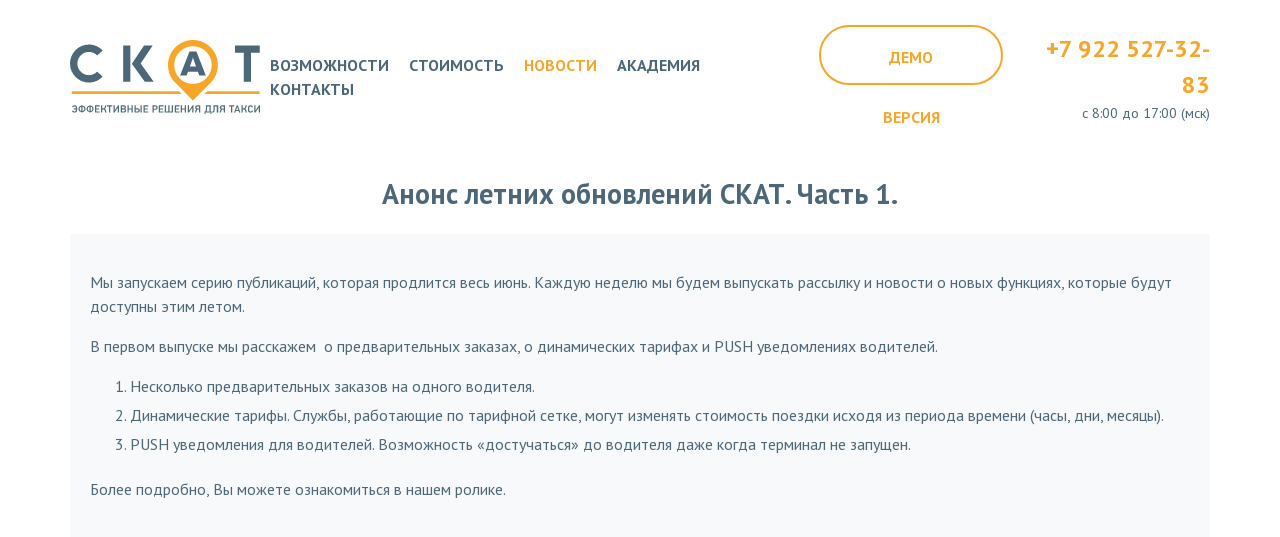

--- FILE ---
content_type: text/html; charset=UTF-8
request_url: https://scat.su/news/anons-letnix-obnovlenij-skat.-chast-1/
body_size: 9132
content:
<!DOCTYPE html>
<html lang="ru">
<head>
    <meta name="google-site-verification" content="hHiO2IGzm-5IZyJ9dGWW1nNnrsCO5OKvk4E1uJUSYBQ" />
	<meta charset="UTF-8">
	<base href="https://scat.su/">
	<title>Анонс летних обновлений СКАТ. Часть 1.</title>
	<meta name="description" content="Несколько предварительных заказов на одного водителя. PUSH уведомления для водителей. Динамические тарифы в тарифных сетках.">
<link href='https://fonts.googleapis.com/css?family=PT+Sans:400,700,400italic,700italic&subset=latin,cyrillic' rel='stylesheet' type='text/css'>	    
   <link rel="stylesheet" href="/assets/owl.carousel.min.css">
   <link rel="stylesheet" href="/assets/magnific-popup.min.css">
	<link rel="stylesheet" href="/assets/template2/css/main.min.css?v=1a">
	<link rel="stylesheet" href="/assets/template2/css/style.css?v=1ass1768957596,5195">
	<!-- Chrome, Firefox OS and Opera -->
	<meta name="theme-color" content="#faaf40">
	<!-- Windows Phone -->
	<meta name="msapplication-navbutton-color" content="#faaf40">
	<!-- iOS Safari -->
	<meta name="apple-mobile-web-app-status-bar-style" content="#faaf40">
	<meta name="viewport" content="width=device-width">
	<link rel="canonical" href="https://scat.su/news/anons-letnix-obnovlenij-skat.-chast-1/"/>
	<link rel="shortcut icon" href="/favicon.ico" type="image/x-icon" />
	<link rel="apple-touch-icon" href="/apple-touch-icon.png" />
	<link rel="apple-touch-icon" sizes="57x57" href="/apple-touch-icon-57x57.png" />
	<link rel="apple-touch-icon" sizes="72x72" href="/apple-touch-icon-72x72.png" />
	<link rel="apple-touch-icon" sizes="76x76" href="/apple-touch-icon-76x76.png" />
	<link rel="apple-touch-icon" sizes="114x114" href="/apple-touch-icon-114x114.png" />
	<link rel="apple-touch-icon" sizes="120x120" href="/apple-touch-icon-120x120.png" />
	<link rel="apple-touch-icon" sizes="144x144" href="/apple-touch-icon-144x144.png" />
	<link rel="apple-touch-icon" sizes="152x152" href="/apple-touch-icon-152x152.png" />
	<link rel="apple-touch-icon" sizes="180x180" href="/apple-touch-icon-180x180.png" />
	<meta property="og:type"        content="article" />
    <meta property="og:url"         content="/assets/template/img/snippet_logo.jpg" />
    <meta property="og:site_name" content="Scat - эффективные решения для такси" />
    <meta property="og:title"       content='Анонс летних обновлений СКАТ. Часть 1.' />
    <meta property="og:description" content='Несколько предварительных заказов на одного водителя. PUSH уведомления для водителей. Динамические тарифы в тарифных сетках.' />
    <!--Yandex WebMaster -->
    <meta name="yandex-verification" content="a0bbf44f669c6cf0" />
    <script type="text/javascript">(window.Image ? (new Image()) : document.createElement('img')).src = 'https://vk.com/rtrg?p=VK-RTRG-225852-caJ7t';</script>
    

<style>
    article img {
    max-width: 100%;
}
</style>
    
    

<link rel="stylesheet" href="/assets/components/ajaxform/css/default.css" type="text/css" />
</head>
<body>
    			<div class="container">
			<header class="header">
				<div class="header__logo">
					<a href="/"><img src="assets/template2/img/logo.svg" alt="logo"></a>
				</div>
				<div class="header__drop-menu visible-sm visible-xs">
					<img src="assets/template2/img/menu.svg" alt="menu">
				</div>
				<div class="header__wrap">
					<div class="header__menu">
					     <ul class=""><li class="first"><a href="http://scat.su/programma-dlya-dispetchera-taksi/" >Возможности</a><ul>
					     <li>
					     <a href="programma-dlya-dispetchera-taksi/">
					         <div><img src="assets/template2/img/icon-menu1.png" alt="menu1"></div>
					         <div><div class="header__menu--title"> Скат</div>
					         
                            <span>Система автоматизации
                            для служб такси</span></div></a>
					     </li>
					     

					     <li>
					     <a href="dlya-chego-nuzhna-birzha/">
					         <div><img src="assets/template2/img/icon-menu2.png" alt="menu2"></div>
					         <div><div class="header__menu--title"> биржа</div>
					         
                            <span>Покупайте, продавайте
                        и обменивайтесь заказами
                        с другими сервисами такси</span></div>
                        </a>
					     </li>
					     

					     <li>
					     <a href="skat-6/">
					         <div><img src="assets/template2/img/icon-menu3.png" alt="menu3"></div>
            					         <div><div class="header__menu--title"> Масштаб</div>
            					         
                                                    <span>Решение для крупных парков
                        и агрегаторов заказов</span></div>
                        </a>
					     
					     </ul></li><li><a href="http://scat.su/price/" >Стоимость</a></li><li class="active"><a href="http://scat.su/news/" >Новости</a></li><li><a href="http://scat.su/academy/" >Академия</a></li><li class="last"><a href="http://scat.su/about/" >Контакты</a></li></ul>
					</div>
					<div class="header__btn hidden-md">
						<a href="#lide" class="callback popup-with-zoom-anim">Демо версия</a>
					</div>
					<div class="header__info">
						<div><a href="tel:+79225273283">+7 922 527-32-83</a></div>
						<div>с 8:00 до 17:00 (мск)</div>
					</div>
				</div>
			</header>
		</div>
	<div class="container">
		
		<article class="row">
		    
		    	<h1>Анонс летних обновлений СКАТ. Часть 1.</h1>
			<div class="col-md-12">
			    	            <div class="news">
	                	<p>Мы запускаем серию публикаций, которая продлится весь июнь. Каждую неделю мы будем выпускать рассылку и новости о новых функциях, которые будут доступны этим летом.&nbsp;</p>

<p>В первом выпуске мы расскажем &nbsp;о предварительных заказах, о динамических тарифах и PUSH уведомлениях водителей.&nbsp;</p>

<ol type="1">
	<li>Несколько предварительных&nbsp;заказов&nbsp;на одного водителя.&nbsp;</li>
	<li>Динамические тарифы. Службы, работающие по тарифной сетке, могут изменять стоимость поездки исходя из периода времени (часы, дни, месяцы).</li>
	<li>PUSH уведомления для водителей. Возможность «достучаться» до водителя даже когда терминал не запущен.&nbsp;</li>
</ol>

<p>Более подробно, Вы можете ознакомиться в нашем ролике.&nbsp;</p>

<p><iframe allowfullscreen="" frameborder="0" height="360" src="//www.youtube.com/embed/m0LnCMbMm0s" width="100%"></iframe></p>

	             
	        	<span class="date">08.06.2017</span>	
	            </div>
	        				</div>		
			</article>

								</div>
									<footer class="footer  " itemscope itemtype="http://schema.org/Organization">
		<div class="container">
			<div class="footer__top">
				<div class="footer__logo">
					<a href="/"><img src="assets/template2/img/footer-logo.png" alt="logo"></a>
					<span itemprop="name"style="display: none">СКАТ</span>
				</div>
				
				<div class="footer__callback">
					<div class="footer__btn">
						<a  href="#callback2" class="callback popup-with-zoom-anim">
							Демо версия
						</a>
					</div>
					<div>
						<div>Звонок бесплатный</div>
						<div><a itemprop="telephone" href="tel:88007750639">8 800 775-06-39</a></div>
						<div>с 8:00 до 17:00 (мск)</div>
					</div>
					
				</div>
			</div>
			<div class="footer__bottom">
				<div class="footer__address">
					<div itemprop="address" itemscope itemtype="http://schema.org/PostalAddress">
						<span itemprop="addressLocality">г. Ижевск</span>, <span itemprop="streetAddress">ул. 10 лет Октября<br/>
						дом 80, оф. 309Б</span>
					</div>
					<br/>
					<div>
					    <a class="footer_link" href="/">Программа для такси</a><br/>
						© ООО «СКАТ», 2010-2025<br/>
						Все права защищены.
					</div>
				</div>
				<div class="footer__menu">
					<ul>
						<li>
							<span>Продукт</span>
							<ul>
								<li><a href="programma-dlya-dispetchera-taksi/">СКАТ</a></li>
								<li><a href="dlya-chego-nuzhna-birzha/">Биржа</a></li>
								<li><a href="academy/">Академия</a></li>
								<li><a href="privlechenie-klientov-v-mobilnoe-prilozhenie/">Маркетинг</a></li>
								<li><a href="povyishenie-effektivnosti-gruzotaksi/">Грузотакси</a></li>
							</ul>
						</li>
						<li>
							<span>Возможности</span>
							<ul>
								<li><a href="programma-dlya-dispetchera-taksi/">Диспетчер</a></li>
								<li><a href="programma-dlya-voditeley-taksi/   ">Водитель</a></li>
								<li><a href="programma-dlya-rukovoditelya-taksi/">Руководитель</a></li>
								<li><a href="razrabotka-prilozheniya-dlya-taksi/">Клиент</a></li>
							</ul>
						</li>
						<li>
							<span>Компания</span>
							<ul>
								<li><a href="about/">Контакты</a></li>
								<li><a href="news/">Новости</a></li>
								<li><a href="vacancy/">Вакансии</a></li>
								
							</ul>
						</li>
                        <li>
							<span>Ресурсы</span>
							<ul>
								<li><a href="//docs.scat.su/ru/home" target="_blank">Документация</a></li>
								<li><a href="//video.cloudtaxi.ru" target="_blank">Видео</a></li>
								<li><a href="//apps.scat.su" target="_blank">Мобильные приложения</a></li>
							</ul>
						</li>
						<li>
							<span>Соглашение</span>
							<ul>
								<li><a href="oferta/">Оферта</a></li>
							</ul>
						</li>
					</ul>
				</div>
				<div class="footer__socials" style="max-width: 250px">
					<ul class="socials">
						<li class="socials__fb"><a href="https://www.facebook.com/softfortaxi/" target="_blank"></a></li>
						<li class="socials__insta"><a href="https://www.instagram.com/scat.su/"  target="_blank"></a></li>
						<li class="socials__yt"><a href="https://www.youtube.com/channel/UCe42jlchkSE-M5fk3lLYQtw"  target="_blank"></a></li>
					</ul>
                    <p style="font-size: .7em;font-style: italic;">* Социальные сети Instagram и Facebook принадлежат компании Meta Platforms Inc., которая запрещена на территории РФ в связи с осуществлением экстремистской деятельности </p>
				</div>
			</div>
		</div>
	</footer>

				<div id="order" class="zoom-anim-dialog mfp-hide">
				    <p class="h4">Заказать</p>
				       <form action="" method="post" id="order-form-2" class="ajax_form">
		<input type="text" value="" name="name" placeholder="Имя">
		<input type="text" value="" name="client-email" placeholder="Email">
		<input type="text" value="" name="phone" placeholder="Телефон">
		    <input type="text" name="email" value="" />
		     <input type="hidden" name="form_name" value="Заказать" />
		    <input type="hidden" name="utm_term" value="">
		<input type="hidden" name="utm_source" value="">
	<label class="checkbox-wrap">
                    <input class="checkbox" type="checkbox" required name="checkbox-policy">
                    <span class="checkbox-custom"></span>
                    <span class="label">Согласен на обработку <a href="policy/" target="_blank"> персональных данных</a></span>
                </label>
                <div class="clearfix"></div>
		<button type="submit" class="btn">Заказать</button>
							
	
	

	<input type="hidden" name="af_action" value="f6cde624afdeee722ac52a9a41597237" />
</form>
								
									<div class="clearfix"></div>
								</div>
						
				<div id="lide" class="zoom-anim-dialog mfp-hide">
				    <p class="h4">Получить демо доступ</p>
				       <form action="" method="post" id="get_demo_2" class="ajax_form">
		<input type="text" value="" name="name" placeholder="Имя">
		<input type="text" value="" name="client-email" placeholder="Email">
		<input type="text" value="" name="phone" placeholder="Телефон">
		    <input type="text" name="email" value="" />
		    <input type="hidden" name="utm_term" value="">
		<input type="hidden" name="utm_source" value="">
	<label class="checkbox-wrap">
                    <input class="checkbox" type="checkbox" required name="checkbox-policy">
                    <span class="checkbox-custom"></span>
                    <span class="label">Согласен на обработку <a href="policy/" target="_blank"> персональных данных</a></span>
                </label>
                <div class="clearfix"></div>
		<button type="submit" class="btn">Получить демо</button>
							
	
	

	<input type="hidden" name="af_action" value="85d4586bbb873cf613588edc773f7caa" />
</form>
								
									<div class="clearfix"></div>
								</div>
				<div id="lide-testdrive" class="zoom-anim-dialog mfp-hide">
				    <div class="popup_reviews">
				        <div>
				             <div class="popup_reviews__title">
				                Увеличьте доход и сократите<br/>
                            издержки, внедрив СКАТ 
				            </div>
    				        <div class="popup_reviews__slider owl-carousel">
    				            
    				            <div>
    				           
    				            <div class="popup_reviews-wrap">
    				               
    				                    <div class="popup_reviews__flex">
    				                    <div><img src="assets/template2/img/cap.png" alt="cap"></div>
    				                    <div>Такси “Эх прокачу”,<br/>
                                            Санкт-Петербург</div>
                                            </div>
                                        </div>
    				                    <div class="popup_reviews__desc">«Просматриваю 
                                    на планшете, как обстоят дела в таксопарке»</div>
                                   <div class="popup_reviews__name"> Эпифанцев Р.М., директор</div>
    
    				              
    				                
    				           
    				        </div>
    				        <div>
    				            
    				            <div class="popup_reviews-wrap">
    				               
    				                    <div class="popup_reviews__flex">
    				                    <div><img src="assets/template2/img/5444.jpg" alt="cap"></div>
    				                    <div>Такси “33 регион”,<br/> Ковров</div>
                                            </div>
                                        </div>
    				                    <div class="popup_reviews__desc">«Клиентское приложение очень популярно у молодежи.
    				                    Кто хоть раз попробовал вызвать такси через клиентское приложение 
    				                    – никогда больше не позвонит диспетчеру. Такова статистика!»</div>
                                   <div class="popup_reviews__name"> Сандалов Сергей, директор</div>
    
    				              
    				                
    				           
    				        </div>
    				         <div>
    				            
    				            <div class="popup_reviews-wrap">
    				               
    				                    <div class="popup_reviews__flex">
    				                    <div><img src="assets/template2/img/4891.jpg" alt="cap"></div>
    				                    <div>Такси “Авангард”,<br/> Новосибирск</div>
                                            </div>
                                        </div>
    				                    <div class="popup_reviews__desc">«Я считаю, что эта программа самое лучшее решение для
    				                    оптимизации коммуникации диспетчера с сотрудниками и клиентами.»</div>
                                   <div class="popup_reviews__name">Гробцов Иван Александрович, исполнительный директор</div>
    
    				              
    				                
    				           
    				        </div>
    				            
    				        </div>
				        </div>
				        <div>
				           
				       <form action="" method="post" class="ajax_form" id="get_demo_2">
     <p class="h4">Бесплатный тест-драйв</p>
		<input type="text" value="" name="name" placeholder="Имя">
		<input type="text" value="" name="client-email" placeholder="Email">
		<input type="text" value="" name="phone" placeholder="Телефон">
		    <input type="text" name="email" value="" />
		    <input type="hidden" name="utm_term" value="">
		<input type="hidden" name="utm_source" value="">
	<label class="checkbox-wrap">
                    <input class="checkbox" type="checkbox" required name="checkbox-policy">
                    <span class="checkbox-custom"></span>
                    <span class="label">Согласен на обработку <a href="policy/" target="_blank"> персональных данных</a></span>
                </label>
                <div class="clearfix"></div>
		<button type="submit" class="btn">Получить доступ</button>
							
	
	

	<input type="hidden" name="af_action" value="a46e138457d831c22d64a0b0ffb26c4a" />
</form>
								
									<div class="clearfix"></div>
				        </div>
				    </div>
								</div>			
							<div id="callback2" class="zoom-anim-dialog mfp-hide">
				    <p class="h4">Обратная связь</p>
				       <form action="" method="post" id="callback-form" class="ajax_form">
		<input type="text" value="" name="name" placeholder="Имя">
		<input type="text" value="" name="client-email" placeholder="Email">
		    <input type="text" name="email" value="" />
		<input type="text" value="" name="phone" placeholder="Телефон">
		<textarea name="comment" cols="30" rows="5" placeholder="Комментарий"></textarea>
		<input type="hidden" name="utm_term" value="">
		<input type="hidden" name="utm_source" value="">
		<label class="checkbox-wrap">
                    <input class="checkbox" type="checkbox" required name="checkbox-policy">
                    <span class="checkbox-custom"></span>
                    <span class="label">Согласен на обработку <a href="policy/" target="_blank"> персональных данных</a></span>
                </label>
	
		<button type="submit" class="btn">Отправить</button>
							
	
	

	<input type="hidden" name="af_action" value="f95cfab89f6c9eac7a936bf26eecf928" />
</form>
								
									<div class="clearfix"></div>
								</div>
	<div id="form-vebinar" class="zoom-anim-dialog mfp-hide">
				    <p class="h4">Записаться на вебинар</p>
				       <form action="" method="post" class="ajax_form">
		<input type="text" value="" name="name" placeholder="Имя">
		<input type="text" value="" name="client-email" placeholder="Email">
		    <input type="hidden" name="form_name" value="Записаться на вебинар" />
		    <input type="text" name="email" value="" />
		    <input type="hidden" name="utm_term" value="">
		<input type="hidden" name="utm_source" value="">
	<label class="checkbox-wrap">
                    <input class="checkbox" type="checkbox" required name="checkbox-policy">
                    <span class="checkbox-custom"></span>
                    <span class="label">Согласен на обработку <a href="policy/" target="_blank"> персональных данных</a></span>
                </label>
		<button type="submit" class="btn">Отправить</button>
							
	
	

	<input type="hidden" name="af_action" value="77b95df0f76081e760ef961f6b0c2158" />
</form>
								
									<div class="clearfix"></div>
								</div>
		<div id="form-question" class="zoom-anim-dialog mfp-hide">
				    <p class="h4">Задать свой вопрос</p>
				       <form action="" method="post"  class="ajax_form">
		<input type="text" value="" name="name" placeholder="Имя">
		<input type="text" value="" name="client-email" placeholder="Email">
		    <input type="text" name="email" value="" />
		    <input type="hidden" name="form_name" value="Задать свой вопрос" />
		<textarea name="comment" cols="30" rows="5" placeholder="Комментарий"></textarea>
		<input type="hidden" name="utm_term" value="">
		<input type="hidden" name="utm_source" value="">
	<label class="checkbox-wrap">
                    <input class="checkbox" type="checkbox" required name="checkbox-policy">
                    <span class="checkbox-custom"></span>
                    <span class="label">Согласен на обработку <a href="policy/" target="_blank"> персональных данных</a></span>
                </label>
                <div class="clearfix"></div>
		<button type="submit" class="btn">Отправить</button>
							
	
	

	<input type="hidden" name="af_action" value="0e919841224a660f8b93374ab7e78fd0" />
</form>
								
									<div class="clearfix"></div>
								</div>
								<div id="reg" class="zoom-anim-dialog mfp-hide">
				    <p class="h4">Регистрация на мероприятие</p>
				       <form action="" method="post" class="ajax_form">
		<input type="text" value="" name="name" placeholder="Имя и Фамилия">
	
		<input type="text" value="" name="phone" placeholder="Телефон">
		    <input type="hidden" name="utm_term" value="">
		<input type="hidden" name="utm_source" value="">
		  <input type="text" name="email" value="" />
	<label class="checkbox-wrap">
                    <input class="checkbox" type="checkbox" required name="checkbox-policy">
                    <span class="checkbox-custom"></span>
                    <span class="label">Согласен на обработку <a href="policy/" target="_blank"> персональных данных</a></span>
                </label>
                <div class="clearfix"></div>
		<button type="submit" class="btn">Отправить</button>
							
	
	

	<input type="hidden" name="af_action" value="25c2d23ca2d40827880ca31934cdb37b" />
</form>
								
									<div class="clearfix"></div>
								</div>
	<script src="assets/template2/js/scripts.min.js"></script>
	<script src="https://cdnjs.cloudflare.com/ajax/libs/magnific-popup.js/1.1.0/jquery.magnific-popup.min.js"></script>
	<script src="https://cdnjs.cloudflare.com/ajax/libs/OwlCarousel2/2.2.1/owl.carousel.min.js"></script>
	<script src="//yandex.st/jquery/cookie/1.0/jquery.cookie.min.js"></script>
	
	<script>
	function setEqualHeight(columns)
        {
        var tallestcolumn = 0;
        columns.each(
        function()
        {
        currentHeight = $(this).height();
        if(currentHeight > tallestcolumn)
        {
        tallestcolumn = currentHeight;
        }
        }
        );
        columns.height(tallestcolumn);
        }
        $(document).ready(function() {
        
        
       
$(window).scroll(function(){
  var scroll_picca =jQuery('#open_popup').offset().top;
  if(jQuery(this).scrollTop() > scroll_picca){
  
    if (!$.cookie('was')) {
          $.magnificPopup.open({
        items: {
            src: $('#lide-testdrive')
        },
        type:'inline',
        
    });
    
   $.cookie('was', true, {
    expires: 365,
  
  });
  
  }
  
  
  }
});
        
        $('.popup_reviews__slider').owlCarousel({
    loop:true,
  autoHeight: true,
     items:1,
    nav:false,

})
        
        $('.slider-hover').owlCarousel({
    loop:true,
    animateIn: 'fadeIn',
animateOut: 'fadeOut',
     items:1,
    nav:false,

})
        $('.hover-img').hover(
        function(){
            $('.hover-img').removeClass('active');
            $(this).addClass('active');
           $('.slider-hover').trigger("to.owl.carousel", $(this).data('img'));
        },function(){
            
            
        });
        $('.main-section .popup-youtube img').hover(
            function(){
                $(this).attr('src', '/assets/template2/img/main-section-hover.png');
            },
            function(){
               $(this).attr('src', '/assets/template2/img/main-section.png');
            });
	       $('.popup-youtube').magnificPopup({
                  disableOn: 700,
                  type: 'iframe',
                  mainClass: 'mfp-fade',
                  removalDelay: 160,
                  preloader: false,
        
                  fixedContentPos: false
                });  
        setEqualHeight($(".adv__item"));
        });
		$(document).ready(function(){
		$('.header__menu>ul>.first>a').click(function(e){
		    e.preventDefault();
		});
		$(".header__drop-menu img").click(function() {
    
      $(".header__wrap").slideToggle(200);	
    
      }); 
		 $('.more-scroll').click(function(e){
         e.preventDefault();
           $('.show-block2').show();
           $(window).scrollTop($('.show-block2').offset().top)
	          $('.btn-slider').text("Скрыть");
	         
     });
  var flag = false;
	    $('.btn-slider').click(function(e){
	    	e.preventDefault();
	        if (flag) {
	          flag = false;
	          $('.show-block').show();
	          $(this).text("Скрыть");
	        } else {
	          flag = true;
	          $('.show-block').hide();
	          $(this).text("Показать");
	        }
	        return false;
	});
  var flag2 = true;	
	 $('.btn-slider2').click(function(e){
	    	e.preventDefault();
	        if (flag2) {
	          flag2 = false;
	          $('.show-block2').show();
	          $(this).text("Скрыть");
	        } else {
	          flag2 = true;
	          $('.show-block2').hide();
	          $(this).text("Подробнее");
	        }
	        return false;
	});
		$('.callback').magnificPopup({
        });
			
		})
	</script>
	
	

<!-- Yandex.Metrika counter -->
<script type="text/javascript" >
   (function(m,e,t,r,i,k,a) { m[i]=m[i]||function() { (m[i].a=m[i].a||[]).push(arguments)};
   m[i].l=1*new Date();k=e.createElement(t),a=e.getElementsByTagName(t)[0],k.async=1,k.src=r,a.parentNode.insertBefore(k,a)})
   (window, document, "script", "https://mc.yandex.ru/metrika/tag.js", "ym");
   ym(101505974, "init", {
        clickmap:true,
        trackLinks:true,
        accurateTrackBounce:true
   });
   ym(1646213, "init", {
        clickmap:true,
        trackLinks:true,
        accurateTrackBounce:true,
        webvisor:true,
        trackHash:true,
        ecommerce:"dataLayer"
   });
   
</script>
<noscript><div><img src="https://mc.yandex.ru/watch/1646213" style="position:absolute; left:-9999px;" alt="" /></div></noscript>
<noscript><div><img src="https://mc.yandex.ru/watch/101505974" style="position:absolute; left:-9999px;" alt="" /></div></noscript>
<!-- /Yandex.Metrika counter -->



<script src="//cdn.polyfill.io/v2/polyfill.min.js?features=default,fetch,Promise"></script>


<!-- Rating@Mail.ru counter -->
<script type="text/javascript">
var _tmr = window._tmr || (window._tmr = []);
_tmr.push( { id: "3016431", type: "pageView", start: (new Date()).getTime()});
(function (d, w, id) {
  if (d.getElementById(id)) return;
  var ts = d.createElement("script"); ts.type = "text/javascript"; ts.async = true; ts.id = id;
  ts.src = (d.location.protocol == "https:" ? "https:" : "http:") + "//top-fwz1.mail.ru/js/code.js";
  var f = function () {var s = d.getElementsByTagName("script")[0]; s.parentNode.insertBefore(ts, s);};
  if (w.opera == "[object Opera]") { d.addEventListener("DOMContentLoaded", f, false); } else { f(); }
})(document, window, "topmailru-code");
</script><noscript><div>
<img src="//top-fwz1.mail.ru/counter?id=3016431;js=na" style="border:0;position:absolute;left:-9999px;" alt="" />
</div></noscript>
<!-- //Rating@Mail.ru counter -->

<!--ROISTAT BEGIN -->
<script>
(function(w, d, s, h, id) {
    w.roistatProjectId = id; w.roistatHost = h;
    var p = d.location.protocol == "https:" ? "https://" : "http://";
    var u = /^.*roistat_visit=[^;]+(.*)?$/.test(d.cookie) ? "/dist/module.js" : "/api/site/1.0/"+id+"/init";
    var js = d.createElement(s); js.charset="UTF-8"; js.async = 1; js.src = p+h+u; var js2 = d.getElementsByTagName(s)[0]; js2.parentNode.insertBefore(js, js2);
})(window, document, 'script', 'cloud.roistat.com', '5374857d0eb3cd5b1c0cd0065e01b0ea');
</script>




<script>
	function ReplacePhone() {
		this.currentAttempts = 0;
		this.maxAttempts = 200; // не верю что на странице может быть больше 200 номеров
		this.phones = [];

		this.clearPhone = function (phone) {
			return phone.replace(/\D+/g,"");
		};

		this.setPhones = function (phones) {
			var self = this;

			phones.forEach(function(item, key) {
				var cleanPhones = [];

				var cleanPhone = self.clearPhone(item.phone);
				if (cleanPhone.length > 10) {
					var minPhone = cleanPhone.substr(1);

					self.phones.push({'phone': "8" + minPhone, 'class': item.class});
					self.phones.push({'phone': "7" + minPhone, 'class': item.class});
					self.phones.push({'phone':       minPhone, 'class': item.class});
				} else {
					self.phones.push({'phone':       cleanPhone, 'class': item.class});
				}
			});
		};

		this.searchPhone = function (phone) {
			for (var i = 0; i < this.phones.length; i++) {
				if (this.phones[i]['phone'] === phone) {
					return this.phones[i];
				}
			}
			return false;
		};

		this.start = function () {
			var attempts = 1;
			for (var i = 0; i < attempts; i++) {
				this.foreachChildren('body');
			}
			this.setClassForPhonesOnHref();
		};

		this.foreachChildren = function (elem) {
			var children;
			if(typeof elem == 'string'){
				children = document.querySelector(elem).children;
			}else{
				children = elem.children;
			}

			if (children.length > 0) {
				for (var i = 0; i < children.length; i++) {
					if (children[i].tagName != "SCRIPT") {
						this.foreachChildren(children[i]);
					}
				}
			}

			if(elem.tagName !== "BODY") {
				this.findPhonesOnElement(elem);
			}
		};

		this.findPhonesOnElement = function (elem = 'body') {
			var myArray;
			var html = elem.outerHTML;
			var regex = /(roistat-phone[^>]*?)?>[^<>]*?((\+?\d+[\s\-\.]?)?((\(\d+\)|\d+)[\s\-\.]?)?(\d[\s\-\.]?){6,7}\d)[^<>]*?</gm;
			while ((myArray = regex.exec(html)) != null) {
				this.replaceContent(elem, myArray);
			}
		};

		this.replaceContent = function (elem, myArray) {
			var hasRoistatClass = myArray[1];
			var number = myArray[2];
			var clearNumber = number.replace(/\D+/g,"");
			var search = this.searchPhone(clearNumber);
			var hasClass;
			if (elem.classList) {
				hasClass = elem.classList.contains(search['class']);
			} else {
				hasClass = new RegExp('(^| )' + search['class'] + '( |$)', 'gi').test(elem.className);
			}
			if (search && !hasClass && !hasRoistatClass && !elem.innerHTML.match('<script>')) {
				if (this.currentAttempts++ > this.maxAttempts) {
					return false; // Скорее всего мы вошли в вечный цикл
				}
				if (elem.innerHTML.trim() == number) {
					if (elem.classList) {
						elem.classList.add(search['class']);
					} else {
						elem.className += ' ' + search['class'];
					}
				} else {
					elem.innerHTML = elem.innerHTML.replace(number, '<span class="'+search['class']+'">'+number+'</span>');
					this.findPhonesOnElement(elem); // Еще раз проверяем элемент на наличие других номеров
				}
			}
		};

		this.setClassForPhonesOnHref = function () {
			var self = this;
			var elements = document.querySelectorAll('[href^="tel:"]');
			elements.forEach(function(elem, key) {
				var phone = self.clearPhone(elem.getAttribute('href'));
				var search = self.searchPhone(phone);
				if (search && !elem.classList.contains(search['class'])) {
					elem.classList.add(search['class']+'-tel');
				}
			});
		};
	}

	var phoneReplacer = new ReplacePhone();
	phoneReplacer.setPhones([
		{'phone': '8 (800) 775-06-39', 'class': 'roistat-phone1'},
	]);
	phoneReplacer.start();
</script>



<!--ROISTAT END -->

<!-- Google tag (gtag.js) -->
<script async src="https://www.googletagmanager.com/gtag/js?id=AW-16950331240"></script>
<script>
  window.dataLayer = window.dataLayer || [];
  function gtag(){dataLayer.push(arguments);}
  gtag('js', new Date());

  gtag('config', 'AW-16950331240');
</script>


<!-- Bitrix Chat -->
<script>
        (function(w,d,u){
                var s=d.createElement('script');s.async=true;s.src=u+'?'+(Date.now()/60000|0);
                var h=d.getElementsByTagName('script')[0];h.parentNode.insertBefore(s,h);
        })(window,document,'https://cdn-ru.bitrix24.ru/b4605529/crm/site_button/loader_2_7saywp.js');
</script>



									
							<script type="text/javascript" src="/assets/components/ajaxform/js/default.js"></script>
<script type="text/javascript">AjaxForm.initialize({"assetsUrl":"\/assets\/components\/ajaxform\/","actionUrl":"\/assets\/components\/ajaxform\/action.php","closeMessage":"\u0437\u0430\u043a\u0440\u044b\u0442\u044c \u0432\u0441\u0435","formSelector":"form.ajax_form","pageId":58});</script>
</body>
							</html>

--- FILE ---
content_type: text/css
request_url: https://scat.su/assets/components/ajaxform/css/default.css
body_size: 156
content:
@import url('./lib/jquery.jgrowl.min.css');

.af-message-success {background-color: green !important; display: block !important;}
.af-message-error {background-color: brown !important; display: block !important;}
.af-message-info {background-color: black !important;}

.ajax_form.af_example {
	width: 500px;
}
.ajax_form.af_example .controls input,
.ajax_form.af_example .controls textarea {
	width: 100%;
}
.ajax_form.af_example .controls [type="submit"] {
	float: right;
}
.ajax_form.af_example .control-group {
	clear: both;
}
.ajax_form .error {
	color: brown;
}

--- FILE ---
content_type: image/svg+xml
request_url: https://scat.su/assets/template2/img/logo.svg
body_size: 6635
content:
<?xml version="1.0" encoding="UTF-8" standalone="no"?>
<svg
   xmlns:dc="http://purl.org/dc/elements/1.1/"
   xmlns:cc="http://creativecommons.org/ns#"
   xmlns:rdf="http://www.w3.org/1999/02/22-rdf-syntax-ns#"
   xmlns:svg="http://www.w3.org/2000/svg"
   xmlns="http://www.w3.org/2000/svg"
   xmlns:sodipodi="http://sodipodi.sourceforge.net/DTD/sodipodi-0.dtd"
   xmlns:inkscape="http://www.inkscape.org/namespaces/inkscape"
   width="216.86713pt"
   height="84.257874pt"
   viewBox="0 0 216.86712 84.257872"
   version="1.1"
   id="svg2"
   inkscape:version="0.91 r13725"
   sodipodi:docname="logo_SKAT-with-text.svg">
  <metadata
     id="metadata145">
    <rdf:RDF>
      <cc:Work
         rdf:about="">
        <dc:format>image/svg+xml</dc:format>
        <dc:type
           rdf:resource="http://purl.org/dc/dcmitype/StillImage" />
        <dc:title></dc:title>
      </cc:Work>
    </rdf:RDF>
  </metadata>
  <defs
     id="defs143" />
  <sodipodi:namedview
     pagecolor="#ffffff"
     bordercolor="#666666"
     borderopacity="1"
     objecttolerance="10"
     gridtolerance="10"
     guidetolerance="10"
     inkscape:pageopacity="0"
     inkscape:pageshadow="2"
     inkscape:window-width="1869"
     inkscape:window-height="1016"
     id="namedview141"
     showgrid="false"
     inkscape:zoom="3.5881171"
     inkscape:cx="109.7919"
     inkscape:cy="-4.3653479"
     inkscape:window-x="51"
     inkscape:window-y="27"
     inkscape:window-maximized="1"
     inkscape:current-layer="svg2"
     fit-margin-top="0"
     fit-margin-left="0"
     fit-margin-right="0"
     fit-margin-bottom="0" />
  <path
     inkscape:connector-curvature="0"
     id="path73"
     d="m 60.679666,47.49609 8.19531,0 0,-41.36718 -8.19531,0 z m 0,0"
     style="fill:#4c6878;fill-opacity:1;fill-rule:nonzero;stroke:none" />
  <path
     inkscape:connector-curvature="0"
     id="path75"
     d="m 80.683566,26.78125 13.67188,-20.65234 -9.85156,0 -13.91407,20.78125 14.8086,20.58593 10.10156,0 z m 0,0"
     style="fill:#4c6878;fill-opacity:1;fill-rule:nonzero;stroke:none" />
  <path
     inkscape:connector-curvature="0"
     id="path77"
     d="m 188.32029,6.12891 0,8.26562 10.06641,0 0,33.10156 8.25781,0 0,-33.10156 10.07031,0 0,-8.26562 z m 0,0"
     style="fill:#4c6878;fill-opacity:1;fill-rule:nonzero;stroke:none" />
  <path
     inkscape:connector-curvature="0"
     id="path79"
     d="m 31.023416,35.9375 c -2.39844,2.45703 -5.73438,3.99219 -9.4375,3.99219 -7.28907,0 -13.1953204,-5.90625 -13.1953204,-13.19532 0,-7.28906 5.9062504,-13.19531 13.1953204,-13.19531 3.70312,0 7.03906,1.53516 9.4375,3.99219 l 6.22265,-5.625 C 33.312476,7.75391 27.761696,5.14844 21.585916,5.14844 9.6640356,5.14844 -2.4414065e-5,14.8125 -2.4414065e-5,26.73437 c 0,11.92188 9.664060014065,21.58594 21.585940414065,21.58594 6.17578,0 11.72656,-2.60547 15.66015,-6.75781 z m 0,0"
     style="fill:#4c6878;fill-opacity:1;fill-rule:nonzero;stroke:none" />
  <path
     inkscape:connector-curvature="0"
     id="path81"
     d="m 136.8242,30.12891 7.02344,0 -2.8086,-7.87891 c -0.13281,-0.33984 -0.25,-0.70313 -0.35156,-1.09375 -0.10547,-0.39063 -0.22266,-0.94922 -0.35156,-1.67578 -0.12891,0.72656 -0.2461,1.28515 -0.35157,1.67578 -0.10546,0.39062 -0.21875,0.75391 -0.35156,1.09375 z m -11.11719,10.14453 10.72656,-27.3086 7.80469,0 10.72656,27.3086 -7.41406,0 -1.55859,-4.29297 -11.3125,0 -1.5625,4.29297 z m 0,0"
     style="fill:#4c6878;fill-opacity:1;fill-rule:nonzero;stroke:none" />
  <path
     inkscape:connector-curvature="0"
     id="path83"
     d="m 155.48435,43.61328 c -4.04687,4.04688 -9.42578,6.27344 -15.14843,6.27344 -5.72266,0 -11.10157,-2.22656 -15.14844,-6.27344 -4.04297,-4.04687 -6.27344,-9.42578 -6.27344,-15.14844 0,-5.72265 2.23047,-11.10156 6.27344,-15.14453 4.04687,-4.04687 9.42578,-6.27734 15.14844,-6.27734 5.72265,0 11.10156,2.23047 15.14843,6.27734 4.04297,4.04297 6.27344,9.42188 6.27344,15.14453 0,5.72266 -2.23047,11.10157 -6.27344,15.14844 m 11.23438,-25.85937 c -1.43359,-3.53125 -3.53906,-6.69922 -6.25391,-9.41797 -2.71875,-2.71485 -5.88672,-4.82032 -9.41797,-6.25 C 147.6367,0.70312 144.03123,0 140.33592,0 c -3.69532,0 -7.30078,0.70312 -10.71094,2.08594 -3.53125,1.42968 -6.70313,3.53515 -9.41797,6.25 -2.71484,2.71875 -4.82031,5.88672 -6.25391,9.41797 -1.38281,3.41406 -2.08203,7.01562 -2.08203,10.71093 0,3.69532 0.69922,7.30078 2.08203,10.71094 1.4336,3.53125 3.53907,6.70313 6.25391,9.41797 0.32031,0.32031 20.12891,20.08203 20.12891,20.08203 0,0 19.80859,-19.76172 20.1289,-20.08203 2.71485,-2.71484 4.82032,-5.88672 6.25391,-9.41797 1.38281,-3.41016 2.08203,-7.01562 2.08203,-10.71094 0,-3.69531 -0.69922,-7.29687 -2.08203,-10.71093"
     style="fill:#f8a628;fill-opacity:1;fill-rule:nonzero;stroke:none" />
  <path
     inkscape:connector-curvature="0"
     id="path85"
     d="m 127.71092,61.32422 -125.8007844,0 0,-3.17969 122.3554644,0 z m 0,0"
     style="fill:#f8a628;fill-opacity:1;fill-rule:nonzero;stroke:none" />
  <path
     inkscape:connector-curvature="0"
     id="path87"
     d="m 216.49607,61.32422 -63.04687,0 3.44531,-3.17969 59.60156,0 z m 0,0"
     style="fill:#f8a628;fill-opacity:1;fill-rule:nonzero;stroke:none" />
  <path
     inkscape:connector-curvature="0"
     id="path89"
     d="m 3.5859156,80.00781 c 0.10937,0.33985 0.28906,0.60938 0.54297,0.82031 0.2539,0.20704 0.57812,0.3125 0.98046,0.3125 0.29297,0 0.54297,-0.0469 0.75,-0.14843 0.20704,-0.0977 0.37891,-0.23047 0.50782,-0.39453 0.1289,-0.16407 0.22656,-0.35157 0.28515,-0.5625 0.0586,-0.20704 0.0859,-0.42579 0.0859,-0.65625 l 0,-0.55469 -2.53906,0 0,-1.25 2.53906,0 0,-0.37891 c 0,-0.21094 -0.0234,-0.41797 -0.0703,-0.62109 -0.0469,-0.19922 -0.12891,-0.37891 -0.2461,-0.54297 -0.11718,-0.16016 -0.27734,-0.29297 -0.48046,-0.38672 -0.19922,-0.10156 -0.44922,-0.15234 -0.75,-0.15234 -0.375,0 -0.70704,0.10156 -0.99219,0.30468 -0.28125,0.19922 -0.47656,0.46094 -0.57813,0.78516 l -1.34765,-0.53125 c 0.10156,-0.28516 0.24609,-0.54687 0.43359,-0.78125 0.18359,-0.23437 0.40234,-0.4375 0.66016,-0.60937 0.2539,-0.16797 0.53906,-0.29688 0.85156,-0.38672 0.30859,-0.0899 0.64844,-0.13672 1.00781,-0.13672 0.54297,0 1.00391,0.0859 1.38281,0.2539 0.37891,0.16797 0.67969,0.39844 0.91016,0.6836 0.22656,0.28906 0.39453,0.62109 0.49609,1 0.10157,0.375 0.15235,0.76953 0.15235,1.17969 l 0,2.10546 c 0,0.4375 -0.0625,0.84766 -0.1875,1.23047 -0.125,0.38282 -0.31641,0.71485 -0.57422,0.99219 -0.25391,0.28125 -0.57422,0.5 -0.95703,0.66406 -0.38281,0.16016 -0.82813,0.24219 -1.33985,0.24219 -0.71484,0 -1.32421,-0.17187 -1.82031,-0.50781 -0.49609,-0.33985 -0.84375,-0.8086 -1.05078,-1.40625 z m 0,0"
     style="fill:#516e78;fill-opacity:1;fill-rule:nonzero;stroke:none" />
  <path
     inkscape:connector-curvature="0"
     id="path91"
     d="m 14.335916,80.57422 c 0.35937,-0.0156 0.66406,-0.0859 0.91406,-0.21485 0.25,-0.125 0.44531,-0.29296 0.59766,-0.5 0.14843,-0.21093 0.25781,-0.44921 0.32421,-0.72656 0.0664,-0.27734 0.10157,-0.57422 0.10157,-0.89844 0,-0.30078 -0.0312,-0.58984 -0.0977,-0.875 -0.0625,-0.28125 -0.17187,-0.53515 -0.32422,-0.76171 -0.15234,-0.22266 -0.35156,-0.40625 -0.60156,-0.54297 -0.25,-0.13672 -0.55469,-0.21485 -0.91406,-0.23047 z m -1.3711,-4.75 c -0.33984,0.0312 -0.6289,0.11328 -0.86718,0.25 -0.24219,0.13281 -0.4375,0.30859 -0.59375,0.52344 -0.15235,0.21875 -0.26563,0.46484 -0.33594,0.74609 -0.0703,0.28125 -0.10547,0.57812 -0.10547,0.89062 0,0.65235 0.15234,1.19141 0.46094,1.61329 0.30859,0.42187 0.78515,0.66406 1.4414,0.72656 z m 4.6875,2.42187 c 0,0.48047 -0.0703,0.92969 -0.21875,1.33985 -0.14453,0.41406 -0.35547,0.77734 -0.63672,1.08984 -0.28125,0.30859 -0.625,0.55859 -1.03906,0.74219 -0.41406,0.18359 -0.88672,0.28515 -1.42187,0.30078 l 0,0.70703 -1.3711,0 0,-0.70703 c -0.54297,-0.0391 -1.01953,-0.15234 -1.42968,-0.33594 -0.41016,-0.1875 -0.75,-0.42969 -1.02735,-0.73437 -0.27734,-0.30078 -0.48437,-0.65625 -0.6210904,-1.0625 -0.13672,-0.40625 -0.20703,-0.85157 -0.20703,-1.33985 0,-0.48047 0.0703,-0.93359 0.20703,-1.35937 0.1367204,-0.42188 0.3437504,-0.79688 0.6210904,-1.11328 0.27735,-0.32032 0.61719,-0.57813 1.02735,-0.76953 0.41015,-0.19141 0.88671,-0.30079 1.42968,-0.32422 l 0,-0.47266 1.3711,0 0,0.47266 c 0.58203,0.0391 1.08203,0.15234 1.5039,0.33593 0.42188,0.1875 0.76563,0.4375 1.03516,0.75 0.26562,0.31641 0.46484,0.6836 0.58984,1.10547 0.125,0.42188 0.1875,0.87891 0.1875,1.375"
     style="fill:#516e78;fill-opacity:1;fill-rule:nonzero;stroke:none" />
  <path
     inkscape:connector-curvature="0"
     id="path93"
     d="m 23.582006,80.57422 c 0.36328,-0.0156 0.66797,-0.0859 0.91797,-0.21485 0.24609,-0.125 0.44531,-0.29296 0.59375,-0.5 0.15234,-0.21093 0.25781,-0.44921 0.32812,-0.72656 0.0625,-0.27734 0.0977,-0.57422 0.0977,-0.89844 0,-0.30078 -0.0312,-0.58984 -0.0937,-0.875 -0.0625,-0.28125 -0.17187,-0.53515 -0.32422,-0.76171 -0.15625,-0.22266 -0.35547,-0.40625 -0.60156,-0.54297 -0.25,-0.13672 -0.55469,-0.21485 -0.91797,-0.23047 z m -1.36719,-4.75 c -0.33984,0.0312 -0.6289,0.11328 -0.87109,0.25 -0.23828,0.13281 -0.4375,0.30859 -0.58984,0.52344 -0.15235,0.21875 -0.26563,0.46484 -0.33594,0.74609 -0.0703,0.28125 -0.10547,0.57812 -0.10547,0.89062 0,0.65235 0.15234,1.19141 0.46094,1.61329 0.30468,0.42187 0.78515,0.66406 1.4414,0.72656 z m 4.6875,2.42187 c 0,0.48047 -0.0742,0.92969 -0.21875,1.33985 -0.14453,0.41406 -0.35937,0.77734 -0.63672,1.08984 -0.28125,0.30859 -0.625,0.55859 -1.03906,0.74219 -0.41406,0.18359 -0.89062,0.28515 -1.42578,0.30078 l 0,0.70703 -1.36719,0 0,-0.70703 c -0.54687,-0.0391 -1.02343,-0.15234 -1.42968,-0.33594 -0.41016,-0.1875 -0.75391,-0.42969 -1.02735,-0.73437 -0.27734,-0.30078 -0.48437,-0.65625 -0.62109,-1.0625 -0.14063,-0.40625 -0.20703,-0.85157 -0.20703,-1.33985 0,-0.48047 0.0664,-0.93359 0.20703,-1.35937 0.13672,-0.42188 0.34375,-0.79688 0.62109,-1.11328 0.27344,-0.32032 0.61719,-0.57813 1.02735,-0.76953 0.40625,-0.19141 0.88281,-0.30079 1.42968,-0.32422 l 0,-0.47266 1.36719,0 0,0.47266 c 0.58203,0.0391 1.08594,0.15234 1.50781,0.33593 0.42188,0.1875 0.76563,0.4375 1.03125,0.75 0.26953,0.31641 0.46485,0.6836 0.59375,1.10547 0.125,0.42188 0.1875,0.87891 0.1875,1.375"
     style="fill:#516e78;fill-opacity:1;fill-rule:nonzero;stroke:none" />
  <path
     inkscape:connector-curvature="0"
     id="path95"
     d="m 28.542946,82.42969 0,-8.22266 5.5039,0 0,1.29688 -4.07421,0 0,2.15234 3.47265,0 0,1.25 -3.47265,0 0,2.22266 4.07421,0 0,1.30078 z m 0,0"
     style="fill:#516e78;fill-opacity:1;fill-rule:nonzero;stroke:none" />
  <path
     inkscape:connector-curvature="0"
     id="path97"
     d="m 35.476536,82.42969 0,-8.22266 1.42969,0 0,3.4375 1.07422,0 c 0.1289,0 0.26172,-0.0117 0.40234,-0.0352 0.14063,-0.0234 0.28125,-0.0781 0.41797,-0.16015 0.14063,-0.082 0.26563,-0.20313 0.37891,-0.36719 0.11328,-0.16016 0.21484,-0.375 0.30078,-0.64062 l 0.71094,-2.21094 1.39062,0 -0.74219,2.39844 c -0.11718,0.40234 -0.27734,0.73828 -0.47656,1.01171 -0.20312,0.26954 -0.43359,0.44922 -0.69141,0.53516 0.34375,0.10938 0.61329,0.30859 0.80079,0.58984 0.1914,0.28516 0.34375,0.62891 0.46093,1.02735 l 0.79297,2.63672 -1.48828,0 -0.67578,-2.28125 c -0.0859,-0.26953 -0.18359,-0.48828 -0.29297,-0.65625 -0.10937,-0.16797 -0.23047,-0.29688 -0.35937,-0.39063 -0.13282,-0.0898 -0.26954,-0.15234 -0.41407,-0.18359 -0.14843,-0.0273 -0.29687,-0.0469 -0.45703,-0.0469 l -1.13281,0 0,3.5586 z m 0,0"
     style="fill:#516e78;fill-opacity:1;fill-rule:nonzero;stroke:none" />
  <path
     inkscape:connector-curvature="0"
     id="path99"
     d="m 45.964816,75.48437 0,6.94141 -1.42968,0 0,-6.94141 -2.27735,0 0,-1.27734 6,0 0,1.27734 z m 0,0"
     style="fill:#516e78;fill-opacity:1;fill-rule:nonzero;stroke:none" />
  <path
     inkscape:connector-curvature="0"
     id="path101"
     d="m 49.507786,82.42969 0,-8.22266 1.42969,0 0,5.8125 c 0.008,0.008 0.0195,0.0117 0.0352,0.0117 l 1.91015,-2.94141 1.91016,-2.88281 1.1875,0 0,8.22266 -1.42969,0 0,-5.57813 -0.0352,0 -1.6289,2.51563 c -0.34766,0.51172 -0.6875,1.02343 -1.02735,1.53125 -0.33984,0.50781 -0.68359,1.01562 -1.03906,1.53125 z m 0,0"
     style="fill:#516e78;fill-opacity:1;fill-rule:nonzero;stroke:none" />
  <path
     inkscape:connector-curvature="0"
     id="path103"
     d="m 62.535136,79.98437 c 0,-0.15234 -0.0234,-0.29687 -0.0742,-0.43359 -0.0508,-0.13672 -0.12891,-0.25781 -0.23828,-0.36719 -0.10547,-0.10547 -0.24219,-0.1914 -0.40625,-0.25781 -0.16407,-0.0664 -0.35938,-0.10156 -0.57813,-0.10156 l -1.83203,0 0,2.30469 1.83203,0 c 0.21875,0 0.41406,-0.0312 0.57813,-0.0937 0.16406,-0.0625 0.30078,-0.14844 0.40625,-0.25391 0.10937,-0.10938 0.1875,-0.23047 0.23828,-0.36719 0.0508,-0.13672 0.0742,-0.28125 0.0742,-0.42969 m -0.1875,-3.44921 c 0,-0.30079 -0.10157,-0.55079 -0.30469,-0.75 -0.20703,-0.20313 -0.52735,-0.30469 -0.96875,-0.30469 l -1.66797,0 0,2.14062 1.66797,0 c 0.4414,0 0.76172,-0.10547 0.96875,-0.32031 0.20312,-0.21094 0.30469,-0.46875 0.30469,-0.76562 m 1.64062,3.53125 c 0,0.35546 -0.0625,0.67578 -0.19141,0.96875 -0.13281,0.28906 -0.30859,0.54296 -0.52734,0.75 -0.21875,0.20703 -0.47656,0.36718 -0.76562,0.47656 -0.29297,0.11328 -0.60157,0.16406 -0.92188,0.16406 l -3.60547,0 0,-8.21875 3.28516,0 c 0.41797,0 0.78906,0.0547 1.10937,0.16406 0.32422,0.10938 0.59375,0.26563 0.8086,0.46094 0.21875,0.19922 0.38281,0.43359 0.49218,0.71094 0.10938,0.27344 0.16407,0.57812 0.16407,0.91015 0,0.15625 -0.0156,0.3125 -0.0547,0.46875 -0.0312,0.16016 -0.0937,0.3086 -0.17969,0.45704 -0.0859,0.14453 -0.20312,0.28515 -0.34765,0.41796 -0.14844,0.13282 -0.33204,0.25 -0.55079,0.34375 l 0,0.0469 c 0.21094,0.0625 0.39844,0.16016 0.5625,0.29297 0.16016,0.13672 0.29297,0.28906 0.39844,0.46094 0.10547,0.17578 0.1875,0.35937 0.24219,0.55078 0.0547,0.1914 0.082,0.38672 0.082,0.57422"
     style="fill:#516e78;fill-opacity:1;fill-rule:nonzero;stroke:none" />
  <path
     inkscape:connector-curvature="0"
     id="path105"
     d="m 70.167946,82.42969 0,-3.52344 -3.16406,0 0,3.52344 -1.42969,0 0,-8.22266 1.42969,0 0,3.44922 3.16406,0 0,-3.44922 1.42969,0 0,8.22266 z m 0,0"
     style="fill:#516e78;fill-opacity:1;fill-rule:nonzero;stroke:none" />
  <path
     inkscape:connector-curvature="0"
     id="path107"
     d="m 80.433566,74.20703 1.42969,0 0,8.22266 -1.42969,0 z m -2.21093,5.76563 c 0,-0.28516 -0.10938,-0.53907 -0.33204,-0.76954 -0.21875,-0.22656 -0.55468,-0.33984 -1.0039,-0.33984 l -1.80469,0 0,2.26563 1.80469,0 c 0.42578,0 0.7539,-0.10157 0.98828,-0.3086 0.23047,-0.20312 0.34766,-0.48828 0.34766,-0.84765 m -4.57032,2.45703 0,-8.22266 1.42969,0 0,3.35547 1.85547,0 c 0.4375,0 0.83203,0.0625 1.17578,0.1875 0.33984,0.125 0.62891,0.29687 0.85938,0.50781 0.23437,0.21485 0.41015,0.46485 0.53125,0.75 0.12109,0.28906 0.18359,0.59375 0.18359,0.91406 0,0.41797 -0.0703,0.78125 -0.21094,1.09375 -0.14453,0.3125 -0.33984,0.57032 -0.58594,0.78125 -0.25,0.20704 -0.54296,0.36329 -0.88671,0.47266 -0.33985,0.10547 -0.71094,0.16016 -1.10157,0.16016 z m 0,0"
     style="fill:#516e78;fill-opacity:1;fill-rule:nonzero;stroke:none" />
  <path
     inkscape:connector-curvature="0"
     id="path109"
     d="m 83.832006,82.42969 0,-8.22266 5.50391,0 0,1.29688 -4.07422,0 0,2.15234 3.47265,0 0,1.25 -3.47265,0 0,2.22266 4.07422,0 0,1.30078 z m 0,0"
     style="fill:#516e78;fill-opacity:1;fill-rule:nonzero;stroke:none" />
  <path
     inkscape:connector-curvature="0"
     id="path111"
     d="m 98.597636,76.74609 c 0,-0.42578 -0.125,-0.73828 -0.37891,-0.9375 -0.25,-0.20312 -0.58203,-0.30078 -0.99219,-0.30078 l -1.73437,0 0,2.46875 1.78125,0 c 0.41797,0 0.74218,-0.125 0.97656,-0.36719 0.23047,-0.24609 0.34766,-0.53125 0.34766,-0.86328 m 1.464844,0.0352 c 0,0.33203 -0.0625,0.64844 -0.195314,0.94531 -0.12891,0.30078 -0.3125,0.5625 -0.54688,0.79297 -0.23828,0.22656 -0.51953,0.41016 -0.85156,0.54688 -0.33203,0.13671 -0.69922,0.20703 -1.10156,0.20703 l -1.875,0 0,3.15625 -1.42969,0 0,-8.22266 3.19922,0 c 0.38672,0 0.75,0.0547 1.08984,0.16406 0.33594,0.10938 0.63281,0.27344 0.89063,0.48438 0.2539,0.21484 0.45703,0.48047 0.60156,0.80469 0.14453,0.32031 0.218754,0.69531 0.218754,1.12109"
     style="fill:#516e78;fill-opacity:1;fill-rule:nonzero;stroke:none" />
  <path
     inkscape:connector-curvature="0"
     id="path113"
     d="m 101.33982,82.42969 0,-8.22266 5.50391,0 0,1.29688 -4.07813,0 0,2.15234 3.47657,0 0,1.25 -3.47657,0 0,2.22266 4.07813,0 0,1.30078 z m 0,0"
     style="fill:#516e78;fill-opacity:1;fill-rule:nonzero;stroke:none" />
  <path
     inkscape:connector-curvature="0"
     id="path115"
     d="m 117.58201,74.20703 0,8.22266 -9.32031,0 0,-8.22266 1.42578,0 0,6.92188 2.50391,0 0,-6.92188 1.43359,0 0,6.92188 2.52344,0 0,-6.92188 z m 0,0"
     style="fill:#516e78;fill-opacity:1;fill-rule:nonzero;stroke:none" />
  <path
     inkscape:connector-curvature="0"
     id="path117"
     d="m 119.55076,82.42969 0,-8.22266 5.50391,0 0,1.29688 -4.07422,0 0,2.15234 3.47265,0 0,1.25 -3.47265,0 0,2.22266 4.07422,0 0,1.30078 z m 0,0"
     style="fill:#516e78;fill-opacity:1;fill-rule:nonzero;stroke:none" />
  <path
     inkscape:connector-curvature="0"
     id="path119"
     d="m 131.10154,82.42969 0,-3.52344 -3.16406,0 0,3.52344 -1.42969,0 0,-8.22266 1.42969,0 0,3.44922 3.16406,0 0,-3.44922 1.42969,0 0,8.22266 z m 0,0"
     style="fill:#516e78;fill-opacity:1;fill-rule:nonzero;stroke:none" />
  <path
     inkscape:connector-curvature="0"
     id="path121"
     d="m 134.53904,82.42969 0,-8.22266 1.42969,0 0,5.8125 c 0.008,0.008 0.0195,0.0117 0.0391,0.0117 l 1.90625,-2.94141 1.91016,-2.88281 1.1914,0 0,8.22266 -1.42968,0 0,-5.57813 -0.0352,0 -1.63281,2.51563 c -0.34766,0.51172 -0.6875,1.02343 -1.02735,1.53125 -0.33593,0.50781 -0.68359,1.01562 -1.03906,1.53125 z m 0,0"
     style="fill:#516e78;fill-opacity:1;fill-rule:nonzero;stroke:none" />
  <path
     inkscape:connector-curvature="0"
     id="path123"
     d="m 144.33201,76.67187 c 0,0.1875 0.0352,0.35157 0.10547,0.48438 0.0742,0.13672 0.17187,0.24219 0.29687,0.32812 0.125,0.082 0.27735,0.14454 0.44922,0.1836 0.17188,0.0391 0.35547,0.0586 0.55469,0.0586 l 1.58203,0 0,-2.26953 -1.66406,0 c -0.41016,0 -0.73438,0.10938 -0.96875,0.31641 -0.23828,0.21093 -0.35547,0.50781 -0.35547,0.89843 m 4.41797,-2.46484 0,8.22266 -1.42969,0 0,-3.47657 -1.13281,0 c -0.16016,0 -0.30859,0.0234 -0.45703,0.0625 -0.14453,0.0391 -0.28516,0.10938 -0.41797,0.21875 -0.13281,0.10547 -0.25781,0.2461 -0.37109,0.42188 -0.11329,0.17969 -0.21094,0.40234 -0.28907,0.66797 l -0.61718,2.10547 -1.51172,0 0.65234,-2.32813 c 0.0937,-0.34765 0.21875,-0.64453 0.37891,-0.88672 0.15625,-0.24218 0.39453,-0.42187 0.71875,-0.53125 -0.25782,-0.0703 -0.47657,-0.17578 -0.65625,-0.32031 -0.17578,-0.14062 -0.32032,-0.30469 -0.4375,-0.48828 -0.11328,-0.18359 -0.19532,-0.38672 -0.24219,-0.59766 -0.0469,-0.21093 -0.0703,-0.42187 -0.0703,-0.625 0,-0.36328 0.0625,-0.69531 0.1914,-1 0.125,-0.30078 0.30078,-0.55859 0.52735,-0.77343 0.22656,-0.21094 0.5,-0.37891 0.80859,-0.4961 0.30859,-0.11719 0.65625,-0.17578 1.03125,-0.17578 z m 0,0"
     style="fill:#516e78;fill-opacity:1;fill-rule:nonzero;stroke:none" />
  <path
     inkscape:connector-curvature="0"
     id="path125"
     d="m 156.52342,75.48437 c -0.0156,0.37891 -0.0312,0.7461 -0.0469,1.10547 -0.0156,0.35938 -0.0312,0.72657 -0.0508,1.10547 -0.0117,0.36328 -0.0312,0.71485 -0.0508,1.05469 -0.0195,0.33984 -0.0508,0.65625 -0.0898,0.95312 -0.0391,0.29688 -0.0937,0.57032 -0.16797,0.82422 -0.0781,0.25 -0.17578,0.46875 -0.30469,0.64844 l 3.46094,0 0,-5.69141 z m -3.10547,5.79688 c 0.125,-0.0234 0.25,-0.0469 0.375,-0.0742 0.125,-0.0312 0.25781,-0.0586 0.39062,-0.0898 0.19141,-0.14063 0.33985,-0.30078 0.44922,-0.47266 0.10938,-0.17187 0.19922,-0.39062 0.26563,-0.65625 0.0664,-0.26172 0.11718,-0.58203 0.14843,-0.95703 0.0312,-0.37109 0.0586,-0.83203 0.082,-1.375 l 0.14062,-3.44922 5.42188,0 c 0,1.16797 0.004,2.32813 0.008,3.48438 0.004,1.15625 0.004,2.3164 0.004,3.48437 l 0.79297,0 0,3.08203 -1.26562,0 0,-1.83203 -5.53906,0 0,1.83203 -1.27344,0 z m 0,0"
     style="fill:#516e78;fill-opacity:1;fill-rule:nonzero;stroke:none" />
  <path
     inkscape:connector-curvature="0"
     id="path127"
     d="m 167.64842,75.48437 -2.49219,0 0,2.28907 c 0,0.79687 -0.0352,1.48437 -0.10938,2.0625 -0.0742,0.57812 -0.21093,1.0664 -0.40625,1.45703 -0.19531,0.39453 -0.46093,0.69531 -0.80468,0.90625 -0.33985,0.20703 -0.77735,0.33594 -1.3125,0.38281 -0.0391,-0.19922 -0.082,-0.39453 -0.125,-0.58594 -0.043,-0.1914 -0.0899,-0.38672 -0.13672,-0.58203 0.29297,-0.0781 0.53906,-0.1875 0.73828,-0.32031 0.20312,-0.13281 0.36328,-0.3125 0.48437,-0.53906 0.1211,-0.22266 0.21094,-0.50782 0.26172,-0.84766 0.0508,-0.34375 0.0781,-0.76172 0.0781,-1.25781 l 0,-4.24219 5.2539,0 0,8.21875 -1.42968,0 z m 0,0"
     style="fill:#516e78;fill-opacity:1;fill-rule:nonzero;stroke:none" />
  <path
     inkscape:connector-curvature="0"
     id="path129"
     d="m 172.49217,76.67187 c 0,0.1875 0.0351,0.35157 0.10547,0.48438 0.0703,0.13672 0.16796,0.24219 0.29687,0.32812 0.125,0.082 0.27344,0.14454 0.44922,0.1836 0.17187,0.0391 0.35547,0.0586 0.55469,0.0586 l 1.58203,0 0,-2.26953 -1.66797,0 c -0.40625,0 -0.73047,0.10938 -0.96484,0.31641 -0.23829,0.21093 -0.35547,0.50781 -0.35547,0.89843 m 4.41797,-2.46484 0,8.22266 -1.42969,0 0,-3.47657 -1.13281,0 c -0.16016,0 -0.3086,0.0234 -0.45704,0.0625 -0.14453,0.0391 -0.28515,0.10938 -0.41796,0.21875 -0.13282,0.10547 -0.25782,0.2461 -0.3711,0.42188 -0.11719,0.17969 -0.21094,0.40234 -0.29297,0.66797 l -0.61328,2.10547 -1.51172,0 0.65235,-2.32813 c 0.0937,-0.34765 0.21875,-0.64453 0.375,-0.88672 0.16015,-0.24218 0.39843,-0.42187 0.72265,-0.53125 -0.26172,-0.0703 -0.48047,-0.17578 -0.65625,-0.32031 -0.17968,-0.14062 -0.32422,-0.30469 -0.4375,-0.48828 -0.11328,-0.18359 -0.19531,-0.38672 -0.24218,-0.59766 -0.0469,-0.21093 -0.0703,-0.42187 -0.0703,-0.625 0,-0.36328 0.0625,-0.69531 0.1875,-1 0.12891,-0.30078 0.30469,-0.55859 0.53125,-0.77343 0.22657,-0.21094 0.4961,-0.37891 0.8086,-0.4961 0.30859,-0.11719 0.65234,-0.17578 1.03125,-0.17578 z m 0,0"
     style="fill:#516e78;fill-opacity:1;fill-rule:nonzero;stroke:none" />
  <path
     inkscape:connector-curvature="0"
     id="path131"
     d="m 185.10545,75.48437 0,6.94141 -1.42969,0 0,-6.94141 -2.27734,0 0,-1.27734 6,0 0,1.27734 z m 0,0"
     style="fill:#516e78;fill-opacity:1;fill-rule:nonzero;stroke:none" />
  <path
     inkscape:connector-curvature="0"
     id="path133"
     d="m 191.46092,77.72656 -0.54297,-1.6875 -0.0352,0 -0.53125,1.65235 -0.55469,1.69921 2.20704,0 z m 1.61718,4.69922 -0.64843,-1.81641 -3.04688,0 -0.66015,1.81641 -1.5,0 3.10546,-8.21875 1.15625,0 3.10938,8.21875 z m 0,0"
     style="fill:#516e78;fill-opacity:1;fill-rule:nonzero;stroke:none" />
  <path
     inkscape:connector-curvature="0"
     id="path135"
     d="m 195.7617,82.42969 0,-8.22266 1.42969,0 0,3.4375 1.07421,0 c 0.125,0 0.25782,-0.0117 0.39844,-0.0352 0.14453,-0.0234 0.28516,-0.0781 0.42188,-0.16015 0.13672,-0.082 0.26562,-0.20313 0.3789,-0.36719 0.11328,-0.16016 0.21094,-0.375 0.30078,-0.64062 l 0.70704,-2.21094 1.39453,0 -0.7461,2.39844 c -0.11718,0.40234 -0.27734,0.73828 -0.47656,1.01171 -0.19922,0.26954 -0.42969,0.44922 -0.69141,0.53516 0.34766,0.10938 0.61329,0.30859 0.80469,0.58984 0.1875,0.28516 0.34375,0.62891 0.46094,1.02735 l 0.78906,2.63672 -1.48828,0 -0.67187,-2.28125 c -0.0859,-0.26953 -0.1875,-0.48828 -0.29688,-0.65625 -0.10937,-0.16797 -0.23047,-0.29688 -0.35937,-0.39063 -0.12891,-0.0898 -0.26954,-0.15234 -0.41407,-0.18359 -0.14453,-0.0273 -0.29687,-0.0469 -0.45312,-0.0469 l -1.13281,0 0,3.5586 z m 0,0"
     style="fill:#516e78;fill-opacity:1;fill-rule:nonzero;stroke:none" />
  <path
     inkscape:connector-curvature="0"
     id="path137"
     d="m 208.97654,80.58594 c -0.20312,0.59765 -0.55469,1.0664 -1.05469,1.40625 -0.5,0.33593 -1.10937,0.50781 -1.82812,0.50781 -0.51172,0 -0.95703,-0.082 -1.34375,-0.24219 -0.38281,-0.16015 -0.70313,-0.38281 -0.95313,-0.66015 -0.25,-0.28125 -0.4375,-0.61329 -0.5625,-0.99219 -0.125,-0.38281 -0.1875,-0.79688 -0.1875,-1.23828 l 0,-2.10157 c 0,-0.41015 0.0625,-0.80078 0.1875,-1.17968 0.125,-0.37891 0.3125,-0.71094 0.5625,-1 0.25,-0.28516 0.57032,-0.51563 0.95313,-0.6836 0.38672,-0.17187 0.83203,-0.2539 1.34375,-0.2539 0.72656,0 1.33594,0.17578 1.82812,0.52734 0.49219,0.34766 0.83985,0.80859 1.04297,1.38672 l -1.34375,0.53125 c -0.10547,-0.32422 -0.28515,-0.58594 -0.53906,-0.78516 -0.25391,-0.20312 -0.58594,-0.30078 -0.98828,-0.30078 -0.27344,0 -0.51172,0.0469 -0.71484,0.14063 -0.19922,0.0937 -0.36719,0.22265 -0.5,0.38281 -0.13282,0.16016 -0.23438,0.34375 -0.30079,0.55078 -0.0664,0.20313 -0.10156,0.41016 -0.10156,0.625 l 0,2.1875 c 0,0.22656 0.0352,0.44531 0.10156,0.65234 0.0664,0.21094 0.16797,0.39454 0.30079,0.5625 0.13281,0.16407 0.30078,0.29688 0.5,0.39454 0.20312,0.10156 0.4414,0.14843 0.71484,0.14843 0.39453,0 0.72266,-0.10547 0.98437,-0.3125 0.25782,-0.20703 0.4375,-0.48437 0.54297,-0.82031 z m 0,0"
     style="fill:#516e78;fill-opacity:1;fill-rule:nonzero;stroke:none" />
  <path
     inkscape:connector-curvature="0"
     id="path139"
     d="m 210.39451,82.42969 0,-8.22266 1.42969,0 0,5.8125 c 0.008,0.008 0.0195,0.0117 0.0351,0.0117 l 1.91016,-2.94141 1.90625,-2.88281 1.19141,0 0,8.22266 -1.42969,0 0,-5.57813 -0.0352,0 -1.6289,2.51563 c -0.34766,0.51172 -0.69141,1.02343 -1.02735,1.53125 -0.33984,0.50781 -0.6875,1.01562 -1.03906,1.53125 z m 0,0"
     style="fill:#516e78;fill-opacity:1;fill-rule:nonzero;stroke:none" />
</svg>


--- FILE ---
content_type: image/svg+xml
request_url: https://scat.su/assets/template2/img/menu.svg
body_size: 352
content:
<?xml version="1.0" encoding="utf-8"?>
<!-- Generator: Adobe Illustrator 19.0.0, SVG Export Plug-In . SVG Version: 6.00 Build 0)  -->
<svg version="1.1" id="Layer_1" xmlns="http://www.w3.org/2000/svg" xmlns:xlink="http://www.w3.org/1999/xlink" x="0px" y="0px"
	 viewBox="484 -92.1 1563 1024" style="enable-background:new 484 -92.1 1563 1024;" xml:space="preserve">
<style type="text/css">
	.st0{fill:#F8A628;}
</style>
<title></title>
<g id="icomoon-ignore">
</g>
<path class="st0" d="M543.3,26.5h1444.4c32.3,0,59.3-26.9,59.3-59.3s-26.9-59.3-59.3-59.3H543.3c-32.3,0-59.3,26.9-59.3,59.3
	S510.9,26.5,543.3,26.5L543.3,26.5z"/>
<path class="st0" d="M543.3,479.2h1444.4c32.3,0,59.3-26.9,59.3-59.3s-26.9-59.3-59.3-59.3H543.3c-32.3,0-59.3,26.9-59.3,59.3
	S510.9,479.2,543.3,479.2L543.3,479.2z"/>
<path class="st0" d="M543.3,931.9h1444.4c32.3,0,59.3-26.9,59.3-59.3s-26.9-59.3-59.3-59.3H543.3c-32.3,0-59.3,26.9-59.3,59.3
	S510.9,931.9,543.3,931.9L543.3,931.9z"/>
</svg>
